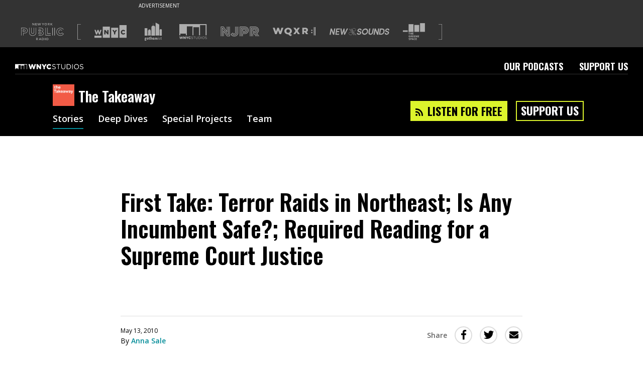

--- FILE ---
content_type: text/html; charset=utf-8
request_url: https://www.google.com/recaptcha/api2/aframe
body_size: 152
content:
<!DOCTYPE HTML><html><head><meta http-equiv="content-type" content="text/html; charset=UTF-8"></head><body><script nonce="B72Je1S9tWgTxUyHmVY00g">/** Anti-fraud and anti-abuse applications only. See google.com/recaptcha */ try{var clients={'sodar':'https://pagead2.googlesyndication.com/pagead/sodar?'};window.addEventListener("message",function(a){try{if(a.source===window.parent){var b=JSON.parse(a.data);var c=clients[b['id']];if(c){var d=document.createElement('img');d.src=c+b['params']+'&rc='+(localStorage.getItem("rc::a")?sessionStorage.getItem("rc::b"):"");window.document.body.appendChild(d);sessionStorage.setItem("rc::e",parseInt(sessionStorage.getItem("rc::e")||0)+1);localStorage.setItem("rc::h",'1768412399274');}}}catch(b){}});window.parent.postMessage("_grecaptcha_ready", "*");}catch(b){}</script></body></html>